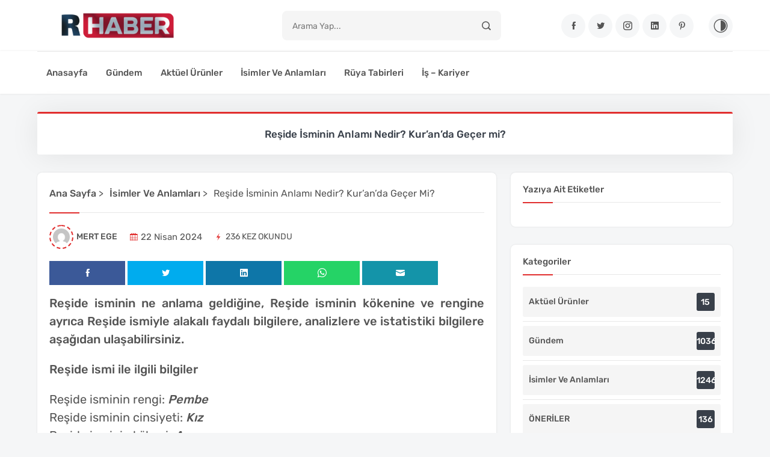

--- FILE ---
content_type: text/html; charset=UTF-8
request_url: https://www.rhaber.com.tr/reside-isminin-anlami-nedir-kuranda-gecer-mi-051530.html
body_size: 13315
content:
<!DOCTYPE html>
<html lang="tr" prefix="og: https://ogp.me/ns#">
    <head>
<title>Reşide İsminin Anlamı Nedir? Kur’an’da Geçer mi? &raquo; RHaber</title>
        <!-- META -->
        <meta charset="UTF-8">
        <meta name="viewport" content="width=device-width, initial-scale=1">

        <!-- TITLE -->
        

        <!-- FAVICON -->
        <link rel="icon" href="https://www.rhaber.com.tr/wp-content/uploads/2023/10/arrow-bg.png">

        <!-- ICONLAR -->
        <link rel="stylesheet" href="https://www.rhaber.com.tr/wp-content/themes/Runo/fonts/icofont/icofont.min.css">

        <!-- CSS -->
        <link rel="stylesheet" href="https://www.rhaber.com.tr/wp-content/themes/Runo/css/bootstrap.min.css">
        <link rel="stylesheet" href="https://www.rhaber.com.tr/wp-content/themes/Runo/css/main.css">
        <link rel="stylesheet" href="https://www.rhaber.com.tr/wp-content/themes/Runo/css/mobil.css">

        <!-- SCHEMA -->
        <script type="application/ld+json">
            {
              "@context": "https://schema.org",
              "@type": "Organization",
              "url": "https://www.rhaber.com.tr",
              "logo": "https://www.rhaber.com.tr/wp-content/uploads/2023/10/rlogo.png"
            }
        </script>

        
        
<!-- Rank Math&#039;a Göre Arama Motoru Optimizasyonu - https://rankmath.com/ -->
<meta name="description" content="Reşide isminin ne anlama geldiğine, Reşide isminin kökenine ve rengine ayrıca Reşide ismiyle alakalı faydalı bilgilere, analizlere ve istatistiki bilgilere"/>
<meta name="robots" content="follow, index, max-snippet:-1, max-video-preview:-1, max-image-preview:large"/>
<link rel="canonical" href="https://www.rhaber.com.tr/reside-isminin-anlami-nedir-kuranda-gecer-mi-051530.html" />
<meta property="og:locale" content="tr_TR" />
<meta property="og:type" content="article" />
<meta property="og:title" content="Reşide İsminin Anlamı Nedir? Kur’an’da Geçer mi? &raquo; RHaber" />
<meta property="og:description" content="Reşide isminin ne anlama geldiğine, Reşide isminin kökenine ve rengine ayrıca Reşide ismiyle alakalı faydalı bilgilere, analizlere ve istatistiki bilgilere" />
<meta property="og:url" content="https://www.rhaber.com.tr/reside-isminin-anlami-nedir-kuranda-gecer-mi-051530.html" />
<meta property="og:site_name" content="AnkHaber" />
<meta property="article:section" content="İsimler ve Anlamları" />
<meta property="og:image" content="https://www.rhaber.com.tr/wp-content/uploads/2024/02/13-58.jpg" />
<meta property="og:image:secure_url" content="https://www.rhaber.com.tr/wp-content/uploads/2024/02/13-58.jpg" />
<meta property="og:image:width" content="800" />
<meta property="og:image:height" content="532" />
<meta property="og:image:alt" content="Reşide İsminin Anlamı Nedir? Kur’an’da Geçer mi?" />
<meta property="og:image:type" content="image/jpeg" />
<meta property="article:published_time" content="2024-04-22T05:15:30+03:00" />
<meta name="twitter:card" content="summary_large_image" />
<meta name="twitter:title" content="Reşide İsminin Anlamı Nedir? Kur’an’da Geçer mi? &raquo; RHaber" />
<meta name="twitter:description" content="Reşide isminin ne anlama geldiğine, Reşide isminin kökenine ve rengine ayrıca Reşide ismiyle alakalı faydalı bilgilere, analizlere ve istatistiki bilgilere" />
<meta name="twitter:image" content="https://www.rhaber.com.tr/wp-content/uploads/2024/02/13-58.jpg" />
<meta name="twitter:label1" content="Yazan" />
<meta name="twitter:data1" content="Mert Ege" />
<meta name="twitter:label2" content="Okuma süresi" />
<meta name="twitter:data2" content="Bir dakikadan az" />
<script type="application/ld+json" class="rank-math-schema">{"@context":"https://schema.org","@graph":[{"@type":["Person","Organization"],"@id":"https://www.rhaber.com.tr/#person","name":"AnkHaber"},{"@type":"WebSite","@id":"https://www.rhaber.com.tr/#website","url":"https://www.rhaber.com.tr","name":"AnkHaber","publisher":{"@id":"https://www.rhaber.com.tr/#person"},"inLanguage":"tr"},{"@type":"ImageObject","@id":"https://www.rhaber.com.tr/wp-content/uploads/2024/02/13-58.jpg","url":"https://www.rhaber.com.tr/wp-content/uploads/2024/02/13-58.jpg","width":"800","height":"532","inLanguage":"tr"},{"@type":"WebPage","@id":"https://www.rhaber.com.tr/reside-isminin-anlami-nedir-kuranda-gecer-mi-051530.html#webpage","url":"https://www.rhaber.com.tr/reside-isminin-anlami-nedir-kuranda-gecer-mi-051530.html","name":"Re\u015fide \u0130sminin Anlam\u0131 Nedir? Kur\u2019an\u2019da Ge\u00e7er mi? &raquo; RHaber","datePublished":"2024-04-22T05:15:30+03:00","dateModified":"2024-04-22T05:15:30+03:00","isPartOf":{"@id":"https://www.rhaber.com.tr/#website"},"primaryImageOfPage":{"@id":"https://www.rhaber.com.tr/wp-content/uploads/2024/02/13-58.jpg"},"inLanguage":"tr"},{"@type":"Person","@id":"https://www.rhaber.com.tr/author/admin","name":"Mert Ege","url":"https://www.rhaber.com.tr/author/admin","image":{"@type":"ImageObject","@id":"https://secure.gravatar.com/avatar/9cc667642d97fa479f717f0f5b96f7ed1d8bad015794f2fa176284c372a5fcd3?s=96&amp;d=mm&amp;r=g","url":"https://secure.gravatar.com/avatar/9cc667642d97fa479f717f0f5b96f7ed1d8bad015794f2fa176284c372a5fcd3?s=96&amp;d=mm&amp;r=g","caption":"Mert Ege","inLanguage":"tr"},"sameAs":["https://www.bgmhaber.com.tr"]},{"@type":"BlogPosting","headline":"Re\u015fide \u0130sminin Anlam\u0131 Nedir? Kur\u2019an\u2019da Ge\u00e7er mi? &raquo; RHaber","datePublished":"2024-04-22T05:15:30+03:00","dateModified":"2024-04-22T05:15:30+03:00","articleSection":"\u0130simler ve Anlamlar\u0131","author":{"@id":"https://www.rhaber.com.tr/author/admin","name":"Mert Ege"},"publisher":{"@id":"https://www.rhaber.com.tr/#person"},"description":"Re\u015fide isminin ne anlama geldi\u011fine, Re\u015fide isminin k\u00f6kenine ve rengine ayr\u0131ca Re\u015fide ismiyle alakal\u0131 faydal\u0131 bilgilere, analizlere ve istatistiki bilgilere","name":"Re\u015fide \u0130sminin Anlam\u0131 Nedir? Kur\u2019an\u2019da Ge\u00e7er mi? &raquo; RHaber","@id":"https://www.rhaber.com.tr/reside-isminin-anlami-nedir-kuranda-gecer-mi-051530.html#richSnippet","isPartOf":{"@id":"https://www.rhaber.com.tr/reside-isminin-anlami-nedir-kuranda-gecer-mi-051530.html#webpage"},"image":{"@id":"https://www.rhaber.com.tr/wp-content/uploads/2024/02/13-58.jpg"},"inLanguage":"tr","mainEntityOfPage":{"@id":"https://www.rhaber.com.tr/reside-isminin-anlami-nedir-kuranda-gecer-mi-051530.html#webpage"}}]}</script>
<!-- /Rank Math WordPress SEO eklentisi -->

<link rel="alternate" type="application/rss+xml" title="RHaber &raquo; Reşide İsminin Anlamı Nedir? Kur’an’da Geçer mi? yorum akışı" href="https://www.rhaber.com.tr/reside-isminin-anlami-nedir-kuranda-gecer-mi-051530.html/feed" />
<link rel="alternate" title="oEmbed (JSON)" type="application/json+oembed" href="https://www.rhaber.com.tr/wp-json/oembed/1.0/embed?url=https%3A%2F%2Fwww.rhaber.com.tr%2Freside-isminin-anlami-nedir-kuranda-gecer-mi-051530.html" />
<link rel="alternate" title="oEmbed (XML)" type="text/xml+oembed" href="https://www.rhaber.com.tr/wp-json/oembed/1.0/embed?url=https%3A%2F%2Fwww.rhaber.com.tr%2Freside-isminin-anlami-nedir-kuranda-gecer-mi-051530.html&#038;format=xml" />
<style id='wp-img-auto-sizes-contain-inline-css' type='text/css'>
img:is([sizes=auto i],[sizes^="auto," i]){contain-intrinsic-size:3000px 1500px}
/*# sourceURL=wp-img-auto-sizes-contain-inline-css */
</style>
<style id='wp-emoji-styles-inline-css' type='text/css'>

	img.wp-smiley, img.emoji {
		display: inline !important;
		border: none !important;
		box-shadow: none !important;
		height: 1em !important;
		width: 1em !important;
		margin: 0 0.07em !important;
		vertical-align: -0.1em !important;
		background: none !important;
		padding: 0 !important;
	}
/*# sourceURL=wp-emoji-styles-inline-css */
</style>
<style id='wp-block-library-inline-css' type='text/css'>
:root{--wp-block-synced-color:#7a00df;--wp-block-synced-color--rgb:122,0,223;--wp-bound-block-color:var(--wp-block-synced-color);--wp-editor-canvas-background:#ddd;--wp-admin-theme-color:#007cba;--wp-admin-theme-color--rgb:0,124,186;--wp-admin-theme-color-darker-10:#006ba1;--wp-admin-theme-color-darker-10--rgb:0,107,160.5;--wp-admin-theme-color-darker-20:#005a87;--wp-admin-theme-color-darker-20--rgb:0,90,135;--wp-admin-border-width-focus:2px}@media (min-resolution:192dpi){:root{--wp-admin-border-width-focus:1.5px}}.wp-element-button{cursor:pointer}:root .has-very-light-gray-background-color{background-color:#eee}:root .has-very-dark-gray-background-color{background-color:#313131}:root .has-very-light-gray-color{color:#eee}:root .has-very-dark-gray-color{color:#313131}:root .has-vivid-green-cyan-to-vivid-cyan-blue-gradient-background{background:linear-gradient(135deg,#00d084,#0693e3)}:root .has-purple-crush-gradient-background{background:linear-gradient(135deg,#34e2e4,#4721fb 50%,#ab1dfe)}:root .has-hazy-dawn-gradient-background{background:linear-gradient(135deg,#faaca8,#dad0ec)}:root .has-subdued-olive-gradient-background{background:linear-gradient(135deg,#fafae1,#67a671)}:root .has-atomic-cream-gradient-background{background:linear-gradient(135deg,#fdd79a,#004a59)}:root .has-nightshade-gradient-background{background:linear-gradient(135deg,#330968,#31cdcf)}:root .has-midnight-gradient-background{background:linear-gradient(135deg,#020381,#2874fc)}:root{--wp--preset--font-size--normal:16px;--wp--preset--font-size--huge:42px}.has-regular-font-size{font-size:1em}.has-larger-font-size{font-size:2.625em}.has-normal-font-size{font-size:var(--wp--preset--font-size--normal)}.has-huge-font-size{font-size:var(--wp--preset--font-size--huge)}.has-text-align-center{text-align:center}.has-text-align-left{text-align:left}.has-text-align-right{text-align:right}.has-fit-text{white-space:nowrap!important}#end-resizable-editor-section{display:none}.aligncenter{clear:both}.items-justified-left{justify-content:flex-start}.items-justified-center{justify-content:center}.items-justified-right{justify-content:flex-end}.items-justified-space-between{justify-content:space-between}.screen-reader-text{border:0;clip-path:inset(50%);height:1px;margin:-1px;overflow:hidden;padding:0;position:absolute;width:1px;word-wrap:normal!important}.screen-reader-text:focus{background-color:#ddd;clip-path:none;color:#444;display:block;font-size:1em;height:auto;left:5px;line-height:normal;padding:15px 23px 14px;text-decoration:none;top:5px;width:auto;z-index:100000}html :where(.has-border-color){border-style:solid}html :where([style*=border-top-color]){border-top-style:solid}html :where([style*=border-right-color]){border-right-style:solid}html :where([style*=border-bottom-color]){border-bottom-style:solid}html :where([style*=border-left-color]){border-left-style:solid}html :where([style*=border-width]){border-style:solid}html :where([style*=border-top-width]){border-top-style:solid}html :where([style*=border-right-width]){border-right-style:solid}html :where([style*=border-bottom-width]){border-bottom-style:solid}html :where([style*=border-left-width]){border-left-style:solid}html :where(img[class*=wp-image-]){height:auto;max-width:100%}:where(figure){margin:0 0 1em}html :where(.is-position-sticky){--wp-admin--admin-bar--position-offset:var(--wp-admin--admin-bar--height,0px)}@media screen and (max-width:600px){html :where(.is-position-sticky){--wp-admin--admin-bar--position-offset:0px}}

/*# sourceURL=wp-block-library-inline-css */
</style><style id='global-styles-inline-css' type='text/css'>
:root{--wp--preset--aspect-ratio--square: 1;--wp--preset--aspect-ratio--4-3: 4/3;--wp--preset--aspect-ratio--3-4: 3/4;--wp--preset--aspect-ratio--3-2: 3/2;--wp--preset--aspect-ratio--2-3: 2/3;--wp--preset--aspect-ratio--16-9: 16/9;--wp--preset--aspect-ratio--9-16: 9/16;--wp--preset--color--black: #000000;--wp--preset--color--cyan-bluish-gray: #abb8c3;--wp--preset--color--white: #ffffff;--wp--preset--color--pale-pink: #f78da7;--wp--preset--color--vivid-red: #cf2e2e;--wp--preset--color--luminous-vivid-orange: #ff6900;--wp--preset--color--luminous-vivid-amber: #fcb900;--wp--preset--color--light-green-cyan: #7bdcb5;--wp--preset--color--vivid-green-cyan: #00d084;--wp--preset--color--pale-cyan-blue: #8ed1fc;--wp--preset--color--vivid-cyan-blue: #0693e3;--wp--preset--color--vivid-purple: #9b51e0;--wp--preset--gradient--vivid-cyan-blue-to-vivid-purple: linear-gradient(135deg,rgb(6,147,227) 0%,rgb(155,81,224) 100%);--wp--preset--gradient--light-green-cyan-to-vivid-green-cyan: linear-gradient(135deg,rgb(122,220,180) 0%,rgb(0,208,130) 100%);--wp--preset--gradient--luminous-vivid-amber-to-luminous-vivid-orange: linear-gradient(135deg,rgb(252,185,0) 0%,rgb(255,105,0) 100%);--wp--preset--gradient--luminous-vivid-orange-to-vivid-red: linear-gradient(135deg,rgb(255,105,0) 0%,rgb(207,46,46) 100%);--wp--preset--gradient--very-light-gray-to-cyan-bluish-gray: linear-gradient(135deg,rgb(238,238,238) 0%,rgb(169,184,195) 100%);--wp--preset--gradient--cool-to-warm-spectrum: linear-gradient(135deg,rgb(74,234,220) 0%,rgb(151,120,209) 20%,rgb(207,42,186) 40%,rgb(238,44,130) 60%,rgb(251,105,98) 80%,rgb(254,248,76) 100%);--wp--preset--gradient--blush-light-purple: linear-gradient(135deg,rgb(255,206,236) 0%,rgb(152,150,240) 100%);--wp--preset--gradient--blush-bordeaux: linear-gradient(135deg,rgb(254,205,165) 0%,rgb(254,45,45) 50%,rgb(107,0,62) 100%);--wp--preset--gradient--luminous-dusk: linear-gradient(135deg,rgb(255,203,112) 0%,rgb(199,81,192) 50%,rgb(65,88,208) 100%);--wp--preset--gradient--pale-ocean: linear-gradient(135deg,rgb(255,245,203) 0%,rgb(182,227,212) 50%,rgb(51,167,181) 100%);--wp--preset--gradient--electric-grass: linear-gradient(135deg,rgb(202,248,128) 0%,rgb(113,206,126) 100%);--wp--preset--gradient--midnight: linear-gradient(135deg,rgb(2,3,129) 0%,rgb(40,116,252) 100%);--wp--preset--font-size--small: 13px;--wp--preset--font-size--medium: 20px;--wp--preset--font-size--large: 36px;--wp--preset--font-size--x-large: 42px;--wp--preset--spacing--20: 0.44rem;--wp--preset--spacing--30: 0.67rem;--wp--preset--spacing--40: 1rem;--wp--preset--spacing--50: 1.5rem;--wp--preset--spacing--60: 2.25rem;--wp--preset--spacing--70: 3.38rem;--wp--preset--spacing--80: 5.06rem;--wp--preset--shadow--natural: 6px 6px 9px rgba(0, 0, 0, 0.2);--wp--preset--shadow--deep: 12px 12px 50px rgba(0, 0, 0, 0.4);--wp--preset--shadow--sharp: 6px 6px 0px rgba(0, 0, 0, 0.2);--wp--preset--shadow--outlined: 6px 6px 0px -3px rgb(255, 255, 255), 6px 6px rgb(0, 0, 0);--wp--preset--shadow--crisp: 6px 6px 0px rgb(0, 0, 0);}:where(.is-layout-flex){gap: 0.5em;}:where(.is-layout-grid){gap: 0.5em;}body .is-layout-flex{display: flex;}.is-layout-flex{flex-wrap: wrap;align-items: center;}.is-layout-flex > :is(*, div){margin: 0;}body .is-layout-grid{display: grid;}.is-layout-grid > :is(*, div){margin: 0;}:where(.wp-block-columns.is-layout-flex){gap: 2em;}:where(.wp-block-columns.is-layout-grid){gap: 2em;}:where(.wp-block-post-template.is-layout-flex){gap: 1.25em;}:where(.wp-block-post-template.is-layout-grid){gap: 1.25em;}.has-black-color{color: var(--wp--preset--color--black) !important;}.has-cyan-bluish-gray-color{color: var(--wp--preset--color--cyan-bluish-gray) !important;}.has-white-color{color: var(--wp--preset--color--white) !important;}.has-pale-pink-color{color: var(--wp--preset--color--pale-pink) !important;}.has-vivid-red-color{color: var(--wp--preset--color--vivid-red) !important;}.has-luminous-vivid-orange-color{color: var(--wp--preset--color--luminous-vivid-orange) !important;}.has-luminous-vivid-amber-color{color: var(--wp--preset--color--luminous-vivid-amber) !important;}.has-light-green-cyan-color{color: var(--wp--preset--color--light-green-cyan) !important;}.has-vivid-green-cyan-color{color: var(--wp--preset--color--vivid-green-cyan) !important;}.has-pale-cyan-blue-color{color: var(--wp--preset--color--pale-cyan-blue) !important;}.has-vivid-cyan-blue-color{color: var(--wp--preset--color--vivid-cyan-blue) !important;}.has-vivid-purple-color{color: var(--wp--preset--color--vivid-purple) !important;}.has-black-background-color{background-color: var(--wp--preset--color--black) !important;}.has-cyan-bluish-gray-background-color{background-color: var(--wp--preset--color--cyan-bluish-gray) !important;}.has-white-background-color{background-color: var(--wp--preset--color--white) !important;}.has-pale-pink-background-color{background-color: var(--wp--preset--color--pale-pink) !important;}.has-vivid-red-background-color{background-color: var(--wp--preset--color--vivid-red) !important;}.has-luminous-vivid-orange-background-color{background-color: var(--wp--preset--color--luminous-vivid-orange) !important;}.has-luminous-vivid-amber-background-color{background-color: var(--wp--preset--color--luminous-vivid-amber) !important;}.has-light-green-cyan-background-color{background-color: var(--wp--preset--color--light-green-cyan) !important;}.has-vivid-green-cyan-background-color{background-color: var(--wp--preset--color--vivid-green-cyan) !important;}.has-pale-cyan-blue-background-color{background-color: var(--wp--preset--color--pale-cyan-blue) !important;}.has-vivid-cyan-blue-background-color{background-color: var(--wp--preset--color--vivid-cyan-blue) !important;}.has-vivid-purple-background-color{background-color: var(--wp--preset--color--vivid-purple) !important;}.has-black-border-color{border-color: var(--wp--preset--color--black) !important;}.has-cyan-bluish-gray-border-color{border-color: var(--wp--preset--color--cyan-bluish-gray) !important;}.has-white-border-color{border-color: var(--wp--preset--color--white) !important;}.has-pale-pink-border-color{border-color: var(--wp--preset--color--pale-pink) !important;}.has-vivid-red-border-color{border-color: var(--wp--preset--color--vivid-red) !important;}.has-luminous-vivid-orange-border-color{border-color: var(--wp--preset--color--luminous-vivid-orange) !important;}.has-luminous-vivid-amber-border-color{border-color: var(--wp--preset--color--luminous-vivid-amber) !important;}.has-light-green-cyan-border-color{border-color: var(--wp--preset--color--light-green-cyan) !important;}.has-vivid-green-cyan-border-color{border-color: var(--wp--preset--color--vivid-green-cyan) !important;}.has-pale-cyan-blue-border-color{border-color: var(--wp--preset--color--pale-cyan-blue) !important;}.has-vivid-cyan-blue-border-color{border-color: var(--wp--preset--color--vivid-cyan-blue) !important;}.has-vivid-purple-border-color{border-color: var(--wp--preset--color--vivid-purple) !important;}.has-vivid-cyan-blue-to-vivid-purple-gradient-background{background: var(--wp--preset--gradient--vivid-cyan-blue-to-vivid-purple) !important;}.has-light-green-cyan-to-vivid-green-cyan-gradient-background{background: var(--wp--preset--gradient--light-green-cyan-to-vivid-green-cyan) !important;}.has-luminous-vivid-amber-to-luminous-vivid-orange-gradient-background{background: var(--wp--preset--gradient--luminous-vivid-amber-to-luminous-vivid-orange) !important;}.has-luminous-vivid-orange-to-vivid-red-gradient-background{background: var(--wp--preset--gradient--luminous-vivid-orange-to-vivid-red) !important;}.has-very-light-gray-to-cyan-bluish-gray-gradient-background{background: var(--wp--preset--gradient--very-light-gray-to-cyan-bluish-gray) !important;}.has-cool-to-warm-spectrum-gradient-background{background: var(--wp--preset--gradient--cool-to-warm-spectrum) !important;}.has-blush-light-purple-gradient-background{background: var(--wp--preset--gradient--blush-light-purple) !important;}.has-blush-bordeaux-gradient-background{background: var(--wp--preset--gradient--blush-bordeaux) !important;}.has-luminous-dusk-gradient-background{background: var(--wp--preset--gradient--luminous-dusk) !important;}.has-pale-ocean-gradient-background{background: var(--wp--preset--gradient--pale-ocean) !important;}.has-electric-grass-gradient-background{background: var(--wp--preset--gradient--electric-grass) !important;}.has-midnight-gradient-background{background: var(--wp--preset--gradient--midnight) !important;}.has-small-font-size{font-size: var(--wp--preset--font-size--small) !important;}.has-medium-font-size{font-size: var(--wp--preset--font-size--medium) !important;}.has-large-font-size{font-size: var(--wp--preset--font-size--large) !important;}.has-x-large-font-size{font-size: var(--wp--preset--font-size--x-large) !important;}
/*# sourceURL=global-styles-inline-css */
</style>

<style id='classic-theme-styles-inline-css' type='text/css'>
/*! This file is auto-generated */
.wp-block-button__link{color:#fff;background-color:#32373c;border-radius:9999px;box-shadow:none;text-decoration:none;padding:calc(.667em + 2px) calc(1.333em + 2px);font-size:1.125em}.wp-block-file__button{background:#32373c;color:#fff;text-decoration:none}
/*# sourceURL=/wp-includes/css/classic-themes.min.css */
</style>
<link rel="https://api.w.org/" href="https://www.rhaber.com.tr/wp-json/" /><link rel="alternate" title="JSON" type="application/json" href="https://www.rhaber.com.tr/wp-json/wp/v2/posts/2824" /><link rel="EditURI" type="application/rsd+xml" title="RSD" href="https://www.rhaber.com.tr/xmlrpc.php?rsd" />
<meta name="generator" content="WordPress 6.9" />
<link rel='shortlink' href='https://www.rhaber.com.tr/?p=2824' />
		<style type="text/css" id="wp-custom-css">
			@media (min-width: 768px) {
    .col-md-4 {
        width: 100% !important;
    }
}

.col {
    flex: 1 0 100%;
}

.blog-details-share .share-pinterest {
    display: none; /* Pinterest ikonunu gizle */
}
.blog-details-share {
    list-style: none; /* Remove bullet points */
    padding: 0; /* Remove default padding */
    margin: 0; /* Remove default margin */
}
.blog-details-share li {
    margin-right: 0px; /* Adjust the space between icons */
}
.standard-media{
display: none;
}

.blog-details-thumb{
display: none;
}

.onur-blog-content{
text-align:justify;
}

.onur-yurt{
display: none;
}

.custom-blog{
display: none;
}

.col-sm-12{
display: none;
}

.blog-widget-feed .blog-widget-media img {
    display: none !important;
}
.standard-desc {
    display: none; /* Tüm açıklamayı gizler */
}

.blog-widget-users {
    list-style: none;
    padding: 0;
    margin: 0;
}

.blog-widget-users .new-user-item {
    padding: 0;
    margin-bottom: 15px;
}

.blog-widget-users .new-user-item:last-child {
    margin-bottom: 0;
}

.user-border {
    padding: 15px;
    border-radius: 5px;
    background: #fff;
    border: 1px solid #ddd;
    transition: all 0.3s ease;
}

.user-border:hover {
    transform: translateY(-2px);
    box-shadow: 0 3px 8px rgba(0,0,0,0.1);
}

.user-name {
    margin-bottom: 1px;
    color: #333;
    font-size: 16px;
}

.user-website {
    margin-bottom: 1px;
    font-size: 13px;
    word-break: break-all;
    color: #0066cc;
}

.user-date {
    font-size: 12px;
    color: #777;
}

.profile-link {
    color: #0066cc;
    text-decoration: none;
    font-size: 13px; /* Kayıt tarihi ile aynı boyutta */
}

.blog-widget-text {
    font-size: 15px;
	}
		</style>
		    </head>
    <body data-rsssl=1>
        <div class="backdrop"></div>
        <a class="backtop icofont-simple-up" href="#"></a>
        <header class="header-part">
            <div class="container">
                <div itemscope itemtype="https://schema.org/WebSite" class="header-content">
                    <div class="header-media-group">
                        <button aria-label="Menu" class="header-user"><i class="icofont-navigation-menu"></i></button>
                        <a href="https://www.rhaber.com.tr" title="RHaber">
                            <img src="https://www.rhaber.com.tr/wp-content/uploads/2023/10/rlogo.png" title="RHaber" width="110" height="30" alt="RHaber">
                        </a>
                        <button aria-label="Arama" class="header-src"><i class="icofont-search-1"></i></button>
                        <div class="header-media">
                            <div class="theme-switch-wrapper">
                                <label class="theme-switch" for="checkbox">
                                    <input type="checkbox" id="checkbox" />
                                    <div class="slider round"></div>
                                </label>
                            </div>
                        </div>
                    </div>
                    <a href="https://www.rhaber.com.tr" title="RHaber" class="header-logo">
                        <img src="https://www.rhaber.com.tr/wp-content/uploads/2023/10/rlogo.png" title="RHaber" width="164" height="45" alt="RHaber">
                    </a>
                    <meta itemprop="url" content="https://www.rhaber.com.tr"/>
                    <form itemprop="potentialAction" itemscope itemtype="https://schema.org/SearchAction" action="https://www.rhaber.com.tr/" class="header-form">
                        <meta itemprop="target" content="https://www.rhaber.com.tr/?s={s}"/>
                        <input itemprop="query-input" type="text" name="s" value="" placeholder="Arama yap..." required/>
                        <button aria-label="Arama"><i class="icofont-search-1"></i></button>
                    </form>
                    <div class="header-widget-group">
                        <a href="https://www.uzmanajans.com" aria-label="Facebook"><i class="icofont-facebook"></i></a>
                        <a href="https://www.uzmanajans.com" aria-label="Twitter"><i class="icofont-twitter"></i></a>
                        <a href="https://www.uzmanajans.com" aria-label="Instagram"><i class="icofont-instagram"></i></a>
                        <a href="https://www.uzmanajans.com" aria-label="Linkedin"><i class="icofont-linkedin"></i></a>
                        <a href="https://www.uzmanajans.com" aria-label="Pinterest"><i class="icofont-pinterest"></i></a>
                        <div class="header-widget">
                            <div class="theme-switch-wrapper">
                                <label class="theme-switch" for="checkbox">
                                    <input type="checkbox" id="checkbox" />
                                    <i class="icofont-adjust"></i>
                                </label>
                            </div>
                        </div>
                    </div>
                </div>
            </div>
        </header>

        <nav class="navbar-part">
            <div class="container">
                <div class="row">
                    <div class="col-lg-12">
                        <div class="navbar-content">
                            <div class="menu-menu-container"><ul id="menu-menu" class="navbar-list" itemscope itemtype="http://www.schema.org/SiteNavigationElement"><li  id="menu-item-38" class="menu-item menu-item-type-custom menu-item-object-custom menu-item-home menu-item-38 nav-item"><a itemprop="url" href="https://www.rhaber.com.tr/" class="nav-link"><span itemprop="name">Anasayfa</span></a></li>
<li  id="menu-item-35" class="menu-item menu-item-type-taxonomy menu-item-object-category menu-item-35 nav-item"><a itemprop="url" href="https://www.rhaber.com.tr/kat/gundem" class="nav-link"><span itemprop="name">Gündem</span></a></li>
<li  id="menu-item-34" class="menu-item menu-item-type-taxonomy menu-item-object-category menu-item-34 nav-item"><a itemprop="url" href="https://www.rhaber.com.tr/kat/aktuel-urunler" class="nav-link"><span itemprop="name">Aktüel Ürünler</span></a></li>
<li  id="menu-item-36" class="menu-item menu-item-type-taxonomy menu-item-object-category current-post-ancestor current-menu-parent current-post-parent active menu-item-36 nav-item"><a itemprop="url" href="https://www.rhaber.com.tr/kat/isimler-ve-anlamlari" class="nav-link"><span itemprop="name">İsimler ve Anlamları</span></a></li>
<li  id="menu-item-37" class="menu-item menu-item-type-taxonomy menu-item-object-category menu-item-37 nav-item"><a itemprop="url" href="https://www.rhaber.com.tr/kat/ruya-tabirleri" class="nav-link"><span itemprop="name">Rüya Tabirleri</span></a></li>
<li  id="menu-item-42" class="menu-item menu-item-type-taxonomy menu-item-object-category menu-item-42 nav-item"><a itemprop="url" href="https://www.rhaber.com.tr/kat/is-kariyer" class="nav-link"><span itemprop="name">İş &#8211; Kariyer</span></a></li>
</ul></div>                        </div>
                    </div>
                </div>
            </div>
        </nav>

        <aside class="nav-sidebar">
            <div class="nav-header">
                <a href="https://www.rhaber.com.tr" title="RHaber">
                    <img src="https://www.rhaber.com.tr/wp-content/uploads/2023/10/rlogo.png" title="RHaber" width="146" height="40" alt="RHaber">
                </a>
                <button class="nav-close" aria-label="Kapat"><i class="icofont-close"></i></button>
            </div>
            <div class="nav-content">
                <div class="nav-list"><ul>
<li  id="menu-item-39" class="menu-item-39 nav-item"><a href="#" class="nav-link"></a></li>
<li  id="menu-item-31" class="menu-item-31 nav-item"><a href="#" class="nav-link"></a></li>
</ul></div>
            </div>
        </aside>
        <section class="inner-section" itemscope itemtype="https://schema.org/BlogPosting" itemid="https://www.rhaber.com.tr/reside-isminin-anlami-nedir-kuranda-gecer-mi-051530.html">
            <meta itemprop="wordCount" content="228">
            <div class="container">
                <div class="row content-reverse">
                    <div class="col-lg-12">
                        <div class="alert-info">
                            <h1 itemprop="headline">Reşide İsminin Anlamı Nedir? Kur’an’da Geçer mi?</h1>
                        </div>
                    </div>                  
                    <div class="col-lg-8">
                        <div class="row b-30">
                            <div class="col-lg-12">                            	
                                <div class="author-single">
                                    <div class="author-content">
                                        <div class="author-info">
                                            <div class="blog-widget-title">
	                                            <ol itemscope itemtype="https://schema.org/BreadcrumbList">
	                                            	<li itemprop="itemListElement" itemscope itemtype="https://schema.org/ListItem">
	                                            		<a itemprop="item" href="https://www.rhaber.com.tr" title="Ana Sayfa">
                                                            <span itemprop="name">Ana Sayfa</span>
                                                        </a> 
                                                        <meta itemprop="position" content="1" /> >
	                                            	</li>
	                                            	<li itemprop="itemListElement" itemscope itemtype="https://schema.org/ListItem">
                                                    <a itemprop="item" href="https://www.rhaber.com.tr/kat/isimler-ve-anlamlari" title="İsimler ve Anlamları"><span itemprop="name">İsimler ve Anlamları</span></a>	                                             
                                                        <meta itemprop="position" content="2" /> >
	                                            	</li>
	                                            	<li itemprop="itemListElement" itemscope itemtype="https://schema.org/ListItem">
                                                        <span itemprop="name">Reşide İsminin Anlamı Nedir? Kur’an’da Geçer mi?</span>
                                                        <meta itemprop="position" content="3" />
                                                    </li>
	                                            </ol>
                                        	</div>
                                        </div>
                                    </div>
                                    <article class="blog-details">
                                        <div class="blog-details-content">
                                            <ul class="blog-details-meta">
                                                <li itemprop="author" itemscope itemtype="https://schema.org/Person">
                                                    <img alt='' src='https://secure.gravatar.com/avatar/9cc667642d97fa479f717f0f5b96f7ed1d8bad015794f2fa176284c372a5fcd3?s=40&#038;d=mm&#038;r=g' srcset='https://secure.gravatar.com/avatar/9cc667642d97fa479f717f0f5b96f7ed1d8bad015794f2fa176284c372a5fcd3?s=80&#038;d=mm&#038;r=g 2x' class='avatar avatar-40 photo' height='40' width='40' decoding='async'/><a itemprop="url" href="https://www.rhaber.com.tr/author/admin"><span itemprop="name">Mert Ege</span></a>                                                </li>
                                                <li>
                                                    <i class="icofont-calendar"></i>
                                                    <time itemprop="datePublished" content="2024-04-22 05:15:30">22 Nisan 2024</time>
                                                </li>
                                                <li>
                                                    <i class="icofont-flash"></i>
                                                    <span>236 Kez Okundu</span>
                                                </li>
                                            </ul>
                                            <div class="blog-details-footer">
                                                <ul class="blog-details-share">
                                                    <li class="share-facebook">
                                                        <a class="icofont-facebook" aria-label="Facebook" href="https://www.facebook.com/sharer/sharer.php?u=https://www.rhaber.com.tr/reside-isminin-anlami-nedir-kuranda-gecer-mi-051530.html" target="_blank"></a>
                                                    </li>
                                                    <li class="share-x">
                                                        <a class="icofont-twitter" aria-label="Twitter" href="https://twitter.com/intent/tweet?url=https://www.rhaber.com.tr/reside-isminin-anlami-nedir-kuranda-gecer-mi-051530.html&text=Reşide İsminin Anlamı Nedir? Kur’an’da Geçer mi?" target="_blank"></a>
                                                    </li>
                                                    <li class="share-linkedin">
                                                        <a class="icofont-linkedin" aria-label="LinkedIn" href="https://www.linkedin.com/shareArticle?url=https://www.rhaber.com.tr/reside-isminin-anlami-nedir-kuranda-gecer-mi-051530.html&title=Reşide İsminin Anlamı Nedir? Kur’an’da Geçer mi?" target="_blank"></a>
                                                    </li>
                                                    <li class="share-whatsapp">
                                                        <a class="icofont-brand-whatsapp" aria-label="WhatsApp" href="whatsapp://send?text=Reşide İsminin Anlamı Nedir? Kur’an’da Geçer mi? - https://www.rhaber.com.tr/reside-isminin-anlami-nedir-kuranda-gecer-mi-051530.html" data-action="share/whatsapp/share" target="_blank"></a>
                                                    </li>
                                                    <li class="share-pinterest">
                                                        <a class="icofont-pinterest" aria-label="Pinterest" href="https://pinterest.com/pin/create/button/?url=https://www.rhaber.com.tr/reside-isminin-anlami-nedir-kuranda-gecer-mi-051530.html&description=Reşide İsminin Anlamı Nedir? Kur’an’da Geçer mi?" target="_blank"></a>
                                                    </li>
                                                    <li class="share-mail">
                                                        <a class="icofont-ui-message" aria-label="Email" href="mailto:?subject=Reşide İsminin Anlamı Nedir? Kur’an’da Geçer mi?&body=https://www.rhaber.com.tr/reside-isminin-anlami-nedir-kuranda-gecer-mi-051530.html"></a>
                                                    </li>
                                                </ul>
                                            </div>

                                            <script type="application/ld+json">
                                                {
                                                  "@context": "https://schema.org/",
                                                  "@type": "ImageObject",
                                                  "contentUrl": "https://www.rhaber.com.tr/wp-content/uploads/2024/02/13-58-690x459.jpg",
                                                  "license": "https://www.rhaber.com.tr/reside-isminin-anlami-nedir-kuranda-gecer-mi-051530.html",
                                                  "acquireLicensePage": "https://www.rhaber.com.tr/iletisim/",
                                                  "creditText": "Onur YURT",
                                                  "creator": {
                                                    "@type": "Person",
                                                    "name": "Mert Ege"
                                                   },
                                                  "copyrightNotice": "RHaber"
                                                }
                                            </script>
                                            <div class="blog-details-thumb">



<section class="runo-slider infinity">
                    <ul>
            <li class="bg bg-1"><img itemprop="image" src="https://www.rhaber.com.tr/wp-content/uploads/2024/02/13-58.jpg" alt="" width="816" height="auto" title="<?php the_title(); ?>"></li>        </ul>
        <div class="arrows">
                    </div>
        <div class="navigation">
                    </div>
        </section>




                                                <meta itemprop="image" content="https://www.rhaber.com.tr/wp-content/uploads/2024/02/13-58-186x124.jpg" />
                                                <meta itemprop="image" content="https://www.rhaber.com.tr/wp-content/uploads/2024/02/13-58-248x165.jpg" />
                                                <meta itemprop="image" content="https://www.rhaber.com.tr/wp-content/uploads/2024/02/13-58.jpg" />
                                            </div>
                                            <div class="onur-blog-content">
                                                <div class="nv-content-wrap entry-content">
<p class="has-medium-font-size"><b>Reşide isminin ne anlama geldiğine, Reşide isminin kökenine ve rengine ayrıca Reşide ismiyle alakalı faydalı bilgilere, analizlere ve istatistiki bilgilere aşağıdan ulaşabilirsiniz.</b></p>
<p class="has-medium-font-size"><b>Reşide ismi ile ilgili bilgiler</b></p>
<p class="has-medium-font-size"><span style="font-weight: 400" class="tadv-format-panel">Reşide isminin rengi: </span><b><i>Pembe</i></b><span style="font-weight: 400" class="tadv-format-panel"><br />Reşide isminin cinsiyeti: </span><b><i>Kız</i></b><span style="font-weight: 400" class="tadv-format-panel"><br />Reşide isminin kökeni: </span><b><i>Arapça</i></b><span style="font-weight: 400" class="tadv-format-panel"><br />Reşide ismi Kuran’da  geçiyor mu?: </span><b><i>Hayır(<img decoding="async" src="https://s.w.org/images/core/emoji/15.0.3/72x72/2716.png" alt="✖" class="wp-smiley" style="height: 1em;max-height: 1em">)</i></b><span style="font-weight: 400" class="tadv-format-panel"> </span></p>
<p class="has-medium-font-size"><b>Reşide ismi ne anlama gelmektedir? Reşide ne anlama gelir? Reşide ne demektir? Reşide isminin anlamı nedir?  </b></p>
<p class="has-medium-font-size"><span style="font-weight: 400">(bkz. Reşid)</span></p>
<p class="has-medium-font-size"><b>Reşide isminin sözlük anlamı nedir? </b></p>
<p class="has-medium-font-size"><span style="font-weight: 400"><i><span class="ozellikler">Köken: Arapça, Cinsiyet: Kız</span></i><br /><span class="lead">1. Doğru yolu tutan. 2. İyi hareket eden, akıllı. 3. Ergin.</span></span></p>
<p class="has-medium-font-size"><b>Reşide ismi Osmanlıca nasıl yazılır? Reşide ismi Arapça nasıl yazılır?</b></p>
<p class="has-medium-font-size"><b>Reşide ismi caiz mi?</b></p>
<p class="has-medium-font-size"><span style="font-weight: 400" class="tadv-format-panel">Reşide ismini çocuğuma koymakta herhangi bir sıkıntı var mı, çocuğuma koymak uygun mu ve dinen caiz mi diye aklınıza gelen soruların cevabına aşağıdan ulaşabilirsiniz.</span></p>
<p class="has-medium-font-size"><span style="font-weight: 400" class="tadv-format-panel">Reşide ismimiz anlam itibari ile herhangi bir sıkıntısı olmamakla birlikte anlam güzelliği olduğu için tavsiye edilen isimler arasında diyebiliriz. Reşide ismini kullanmakta dinen de herhangi bir sıkıntı yoktur yani caizdir. </span></p>
<p class="has-medium-font-size"><b>Reşide isminin ebced değeri nedir?</b></p>
<p class="has-medium-font-size"><span style="font-weight: 400" class="tadv-format-panel">Reşide: رشيده</span></p>
<p class="has-medium-font-size"><span style="font-weight: 400">رشيده = Reşide  isminin ebced değeri: 519</span></p>
</div>
<p style="text-align: justify"><em> </em></p>
                                            </div>                                                                                       
                                        </div>
                                    </article>
                                </div>
                                <div class="user-form-remind">
                                    <p>BENZER YAZILAR</p>
                                </div>
                                                                <div class="col">
                                    <div class="product-standard">
                                        <div class="standard-media">
                                            <a class="standard-image" href="https://www.rhaber.com.tr/begum-isminin-anlami-nedir-kuranda-gecer-mi-180523.html" title="Begüm İsminin Anlamı Nedir? Kur’an’da Geçer mi?">
                                                <img src="" width="300" height="165" title="Begüm İsminin Anlamı Nedir? Kur’an’da Geçer mi?" alt="Begüm İsminin Anlamı Nedir? Kur’an’da Geçer mi?" />
                                            </a>
                                        </div>
                                        <div class="standard-content">
                                            <h3 class="standard-name">
                                                <a href="https://www.rhaber.com.tr/begum-isminin-anlami-nedir-kuranda-gecer-mi-180523.html" title="Begüm İsminin Anlamı Nedir? Kur’an’da Geçer mi?">Begüm İsminin Anlamı Nedir? Kur’an’da Geçer mi?</a>
                                            </h3>
                                            <div class="standard-rating">
                                                <i class="icofont-ui-user"></i> Mert Ege                                                <i class="icofont-calendar"></i> 20 Mayıs 2025   
                                            </div>
                                            <div class="standard-desc">
                                                
Begüm isminin ne anlama geldiğine, Begüm isminin kökenine ve rengine ayrıca Begüm ismiyle alakalı faydalı bil...                                            </div>
                                        </div>
                                    </div>
                                </div>
                                                                <div class="col">
                                    <div class="product-standard">
                                        <div class="standard-media">
                                            <a class="standard-image" href="https://www.rhaber.com.tr/bakir-isminin-anlami-nedir-kuranda-gecer-mi-075036.html" title="Bakır İsminin Anlamı Nedir?  Kur’an’da Geçer mi?">
                                                <img src="" width="300" height="165" title="Bakır İsminin Anlamı Nedir?  Kur’an’da Geçer mi?" alt="Bakır İsminin Anlamı Nedir?  Kur’an’da Geçer mi?" />
                                            </a>
                                        </div>
                                        <div class="standard-content">
                                            <h3 class="standard-name">
                                                <a href="https://www.rhaber.com.tr/bakir-isminin-anlami-nedir-kuranda-gecer-mi-075036.html" title="Bakır İsminin Anlamı Nedir?  Kur’an’da Geçer mi?">Bakır İsminin Anlamı Nedir?  Kur’an’da Geçer mi?</a>
                                            </h3>
                                            <div class="standard-rating">
                                                <i class="icofont-ui-user"></i> Mert Ege                                                <i class="icofont-calendar"></i> 20 Mayıs 2025   
                                            </div>
                                            <div class="standard-desc">
                                                
‏Bakır isminin ne anlama geldiğine, Bakır isminin kökenine ve rengine ayrıca Bakır ismiyle alakalı faydalı bi...                                            </div>
                                        </div>
                                    </div>
                                </div>
                                                                <div class="col">
                                    <div class="product-standard">
                                        <div class="standard-media">
                                            <a class="standard-image" href="https://www.rhaber.com.tr/bakyazi-isminin-anlami-nedir-kuranda-gecer-mi-213519.html" title="Bakyazı İsminin Anlamı Nedir?  Kur’an’da Geçer mi?">
                                                <img src="" width="300" height="165" title="Bakyazı İsminin Anlamı Nedir?  Kur’an’da Geçer mi?" alt="Bakyazı İsminin Anlamı Nedir?  Kur’an’da Geçer mi?" />
                                            </a>
                                        </div>
                                        <div class="standard-content">
                                            <h3 class="standard-name">
                                                <a href="https://www.rhaber.com.tr/bakyazi-isminin-anlami-nedir-kuranda-gecer-mi-213519.html" title="Bakyazı İsminin Anlamı Nedir?  Kur’an’da Geçer mi?">Bakyazı İsminin Anlamı Nedir?  Kur’an’da Geçer mi?</a>
                                            </h3>
                                            <div class="standard-rating">
                                                <i class="icofont-ui-user"></i> Mert Ege                                                <i class="icofont-calendar"></i> 19 Mayıs 2025   
                                            </div>
                                            <div class="standard-desc">
                                                
Bakyazı isminin ne anlama geldiğine, Bakyazı isminin kökenine ve rengine ayrıca Bakyazı ismiyle alakalı fayda...                                            </div>
                                        </div>
                                    </div>
                                </div>
                                                                								<div class="blog-details-comment">
                            		<h3 class="comment-title"><span itemprop="commentCount">0</span> Yorum Yapıldı</h3>


								</div>
      
		        				<form class="blog-details-form" action="https://www.rhaber.com.tr/wp-comments-post.php" method="post" id="commentform">
		        					<h3 class="details-form-title">Yorum Yaz</h3>
									<div class="row">
		                                <div class="col-lg-6">
		                                    <div class="form-group">
		                                        <input class="form-control" placeholder="Adınız" type="text" name="author" id="author" value=""/>
		                                    </div>
		                                </div>
		                                <div class="col-lg-6">
		                                    <div class="form-group">
		                                        <input class="form-control" placeholder="Mail Adresiniz" type="text" name="email" id="email" value=""/>
		                                    </div>
		                                </div>
				                                <div class="col-lg-12">
		                                    <div class="form-group">
		                                        <textarea name="comment" class="form-control" id="comment" rows="10" placeholder="Yorumunuz..."></textarea>
		                                    </div>
		                                </div>
				            				</div>
		            				<input name="submit" class="form-btn" type="submit" id="submit" tabindex="5" value="Yorum Gönder" />  
		            				<input type="hidden" name="comment_post_ID" value="2824" />
		        				</form>                            
                            </div>
                        </div>
                    </div>
                    <div class="col-lg-4">                        
                        <div class="blog-widget">
                            <div class="blog-widget-title">Yazıya Ait Etiketler</div>
                                                    </div>
                                                                        <div class="blog-widget">
                            <div class="blog-widget-title">Kategoriler</div>
                            <ul class="blog-widget-category">
							    <li><a href="https://www.rhaber.com.tr/kat/aktuel-urunler">Aktüel Ürünler <span>15 </span></a></li><li><a href="https://www.rhaber.com.tr/kat/gundem">Gündem <span>1036 </span></a></li><li><a href="https://www.rhaber.com.tr/kat/isimler-ve-anlamlari">İsimler ve Anlamları <span>1246 </span></a></li><li><a href="https://www.rhaber.com.tr/kat/oneriler">ÖNERİLER <span>136 </span></a></li><li><a href="https://www.rhaber.com.tr/kat/ozel-oneriler">ÖZEL ÖNERİLER <span>4 </span></a></li><li><a href="https://www.rhaber.com.tr/kat/ruya-tabirleri">Rüya Tabirleri <span>1045 </span></a></li>                            </ul>
                        </div>
                        <div class="blog-widget">
                            <div class="blog-widget-title">İlginizi Çekebilir</div>
                            <ul class="blog-widget-feed">
                            	                                <li>
                                    <a class="blog-widget-media" href="https://www.rhaber.com.tr/genis-tanimli-issizlik-yuzde-245-222930.html">
                                        <img src="https://www.rhaber.com.tr/wp-content/uploads/2024/09/Genis-tanimli-issizlik-yuzde-245-90x56.png" alt="Geniş tanımlı işsizlik yüzde 24,5">
                                    </a>
                                    <h4 class="blog-widget-text">
                                        <a href="https://www.rhaber.com.tr/genis-tanimli-issizlik-yuzde-245-222930.html">Geniş tanımlı işsizlik yüzde 24,5</a>
                                    </h4>
                                </li>
                           		                                <li>
                                    <a class="blog-widget-media" href="https://www.rhaber.com.tr/izmirde-metro-raydan-cikarak-duvara-carpti-234325.html">
                                        <img src="https://www.rhaber.com.tr/wp-content/uploads/2023/12/Izmirde-metro-raydan-cikarak-duvara-carpti-90x56.png" alt="İzmir’de metro raydan çıkarak duvara çarptı">
                                    </a>
                                    <h4 class="blog-widget-text">
                                        <a href="https://www.rhaber.com.tr/izmirde-metro-raydan-cikarak-duvara-carpti-234325.html">İzmir’de metro raydan çıkarak duvara çarptı</a>
                                    </h4>
                                </li>
                           		                                <li>
                                    <a class="blog-widget-media" href="https://www.rhaber.com.tr/ruyada-sevdigini-topal-gormek-ne-anlama-gelir-234447.html">
                                        <img src="https://www.rhaber.com.tr/wp-content/uploads/2023/09/Ruyada-buyuk-balik-gozu-gormek-Ne-Anlama-Gelir-100x56.jpg" alt="Rüyada sevdiğini topal görmek Ne Anlama Gelir?">
                                    </a>
                                    <h4 class="blog-widget-text">
                                        <a href="https://www.rhaber.com.tr/ruyada-sevdigini-topal-gormek-ne-anlama-gelir-234447.html">Rüyada sevdiğini topal görmek Ne Anlama Gelir?</a>
                                    </h4>
                                </li>
                           		                                <li>
                                    <a class="blog-widget-media" href="https://www.rhaber.com.tr/alatan-isminin-anlami-nedir-kuranda-gecer-mi-192917.html">
                                        <img src="https://www.rhaber.com.tr/wp-content/uploads/2023/10/49-27-72x56.jpg" alt="Alatan İsminin Anlamı Nedir? Kur’an’da Geçer mi?">
                                    </a>
                                    <h4 class="blog-widget-text">
                                        <a href="https://www.rhaber.com.tr/alatan-isminin-anlami-nedir-kuranda-gecer-mi-192917.html">Alatan İsminin Anlamı Nedir? Kur’an’da Geçer mi?</a>
                                    </h4>
                                </li>
                           		                                <li>
                                    <a class="blog-widget-media" href="https://www.rhaber.com.tr/erman-isminin-anlami-nedir-kuranda-gecer-mi-074304.html">
                                        <img src="https://www.rhaber.com.tr/wp-content/uploads/2025/03/Erman-Isminin-Anlami-Nedir-Kuranda-Gecer-mi-100x56.png" alt="Erman İsminin Anlamı Nedir? Kur’an’da Geçer mi?">
                                    </a>
                                    <h4 class="blog-widget-text">
                                        <a href="https://www.rhaber.com.tr/erman-isminin-anlami-nedir-kuranda-gecer-mi-074304.html">Erman İsminin Anlamı Nedir? Kur’an’da Geçer mi?</a>
                                    </h4>
                                </li>
                           		                                <li>
                                    <a class="blog-widget-media" href="https://www.rhaber.com.tr/denizcan-isminin-anlami-nedir-kuranda-gecer-mi-034041.html">
                                        <img src="https://www.rhaber.com.tr/wp-content/uploads/2024/02/57-56-67x56.jpg" alt="Denizcan İsminin Anlamı Nedir?  Kur’an’da Geçer mi?">
                                    </a>
                                    <h4 class="blog-widget-text">
                                        <a href="https://www.rhaber.com.tr/denizcan-isminin-anlami-nedir-kuranda-gecer-mi-034041.html">Denizcan İsminin Anlamı Nedir?  Kur’an’da Geçer mi?</a>
                                    </h4>
                                </li>
                           		                                <li>
                                    <a class="blog-widget-media" href="https://www.rhaber.com.tr/partimiz-ve-halklarimiz-kirli-oyunlari-bosa-cikaracak-072800.html">
                                        <img src="https://www.rhaber.com.tr/wp-content/uploads/2024/09/Partimiz-ve-halklarimiz-kirli-oyunlari-bosa-cikaracak-90x56.png" alt="Partimiz ve halklarımız, kirli oyunları boşa çıkaracak">
                                    </a>
                                    <h4 class="blog-widget-text">
                                        <a href="https://www.rhaber.com.tr/partimiz-ve-halklarimiz-kirli-oyunlari-bosa-cikaracak-072800.html">Partimiz ve halklarımız, kirli oyunları boşa çıkaracak</a>
                                    </h4>
                                </li>
                           		                                <li>
                                    <a class="blog-widget-media" href="https://www.rhaber.com.tr/ruyada-isyerinde-cikarilmak-ne-anlama-gelir-041653.html">
                                        <img src="https://www.rhaber.com.tr/wp-content/uploads/2023/10/Ruyada-nas-suresini-ezberlemek-Ne-Anlama-Gelir-100x56.jpg" alt="Rüyada işyerinde çıkarılmak Ne Anlama Gelir?">
                                    </a>
                                    <h4 class="blog-widget-text">
                                        <a href="https://www.rhaber.com.tr/ruyada-isyerinde-cikarilmak-ne-anlama-gelir-041653.html">Rüyada işyerinde çıkarılmak Ne Anlama Gelir?</a>
                                    </h4>
                                </li>
                           		                                <li>
                                    <a class="blog-widget-media" href="https://www.rhaber.com.tr/suriyede-turkiyeye-ait-iha-f-16-ile-dusuruldu-120225.html">
                                        <img src="https://www.rhaber.com.tr/wp-content/uploads/2024/07/Suriyede-Turkiyeye-ait-IHA-F-16-ile-dusuruldu-90x56.png" alt="Suriye’de Türkiye’ye ait İHA, F-16 ile düşürüldü">
                                    </a>
                                    <h4 class="blog-widget-text">
                                        <a href="https://www.rhaber.com.tr/suriyede-turkiyeye-ait-iha-f-16-ile-dusuruldu-120225.html">Suriye’de Türkiye’ye ait İHA, F-16 ile düşürüldü</a>
                                    </h4>
                                </li>
                           		                                <li>
                                    <a class="blog-widget-media" href="https://www.rhaber.com.tr/hosten-isminin-anlami-nedir-kuranda-gecer-mi-010811.html">
                                        <img src="https://www.rhaber.com.tr/wp-content/uploads/2025/03/2716-56x56.png" alt="Hoşten İsminin Anlamı Nedir? Kur’an’da Geçer mi?">
                                    </a>
                                    <h4 class="blog-widget-text">
                                        <a href="https://www.rhaber.com.tr/hosten-isminin-anlami-nedir-kuranda-gecer-mi-010811.html">Hoşten İsminin Anlamı Nedir? Kur’an’da Geçer mi?</a>
                                    </h4>
                                </li>
                           		                                <li>
                                    <a class="blog-widget-media" href="https://www.rhaber.com.tr/risalet-isminin-anlami-nedir-kuranda-gecer-mi-214541.html">
                                        <img src="https://www.rhaber.com.tr/wp-content/uploads/2024/04/68-47-56x56.jpg" alt="Risalet İsminin Anlamı Nedir?  Kur’an’da Geçer mi?">
                                    </a>
                                    <h4 class="blog-widget-text">
                                        <a href="https://www.rhaber.com.tr/risalet-isminin-anlami-nedir-kuranda-gecer-mi-214541.html">Risalet İsminin Anlamı Nedir?  Kur’an’da Geçer mi?</a>
                                    </h4>
                                </li>
                           		                                <li>
                                    <a class="blog-widget-media" href="https://www.rhaber.com.tr/ruyada-temiz-yeni-corap-gormek-ne-anlama-gelir-011245.html">
                                        <img src="https://www.rhaber.com.tr/wp-content/uploads/2023/09/Ruyada-buyuk-balik-gozu-gormek-Ne-Anlama-Gelir-100x56.jpg" alt="Rüyada temiz yeni çorap görmek Ne Anlama Gelir?">
                                    </a>
                                    <h4 class="blog-widget-text">
                                        <a href="https://www.rhaber.com.tr/ruyada-temiz-yeni-corap-gormek-ne-anlama-gelir-011245.html">Rüyada temiz yeni çorap görmek Ne Anlama Gelir?</a>
                                    </h4>
                                </li>
                           		                                <li>
                                    <a class="blog-widget-media" href="https://www.rhaber.com.tr/ruyada-birine-ayak-uzatmak-ne-anlama-gelir-141458.html">
                                        <img src="https://www.rhaber.com.tr/wp-content/uploads/2023/10/Ruyada-ev-yapimi-helva-gormek-Ne-Anlama-Gelir-100x56.jpg" alt="Rüyada birine ayak uzatmak Ne Anlama Gelir?">
                                    </a>
                                    <h4 class="blog-widget-text">
                                        <a href="https://www.rhaber.com.tr/ruyada-birine-ayak-uzatmak-ne-anlama-gelir-141458.html">Rüyada birine ayak uzatmak Ne Anlama Gelir?</a>
                                    </h4>
                                </li>
                           		                            </ul>
                        </div>
                        <div class="blog-widget">
                            <div class="blog-widget-title">Bu Yazıları Öneriyoruz!</div>
                            <ul class="blog-widget-feed">
                            	                                <li>
                                    <a class="blog-widget-media" href="https://www.rhaber.com.tr/dijital-haber-platformlari-arasinda-yukselen-bir-yildiz-havadis-042900.html">
                                        <img src="" alt="Dijital Haber Platformları Arasında Yükselen Bir Yıldız: Havadis">
                                    </a>
                                    <h4 class="blog-widget-text">
                                        <a href="https://www.rhaber.com.tr/dijital-haber-platformlari-arasinda-yukselen-bir-yildiz-havadis-042900.html">Dijital Haber Platformları Arasında Yükselen Bir Yıldız: Havadis</a>
                                    </h4>
                                </li>
                           		                                <li>
                                    <a class="blog-widget-media" href="https://www.rhaber.com.tr/almanya-restoran-fiyatlari-2025-fast-food-vs-geleneksel-restoran-024400.html">
                                        <img src="" alt="Almanya Restoran Fiyatları 2025 &#8211; Fast Food vs Geleneksel Restoran">
                                    </a>
                                    <h4 class="blog-widget-text">
                                        <a href="https://www.rhaber.com.tr/almanya-restoran-fiyatlari-2025-fast-food-vs-geleneksel-restoran-024400.html">Almanya Restoran Fiyatları 2025 &#8211; Fast Food vs Geleneksel Restoran</a>
                                    </h4>
                                </li>
                           		                                <li>
                                    <a class="blog-widget-media" href="https://www.rhaber.com.tr/hollanda-volkswagen-fiyatlari-2025-golf-ve-polo-fiyat-listesi-014200.html">
                                        <img src="" alt="Hollanda Volkswagen Fiyatları 2025 &#8211; Golf ve Polo Fiyat Listesi">
                                    </a>
                                    <h4 class="blog-widget-text">
                                        <a href="https://www.rhaber.com.tr/hollanda-volkswagen-fiyatlari-2025-golf-ve-polo-fiyat-listesi-014200.html">Hollanda Volkswagen Fiyatları 2025 &#8211; Golf ve Polo Fiyat Listesi</a>
                                    </h4>
                                </li>
                           		                                <li>
                                    <a class="blog-widget-media" href="https://www.rhaber.com.tr/brezilya-ps5-aksesuar-fiyatlari-2025-extra-ve-ponto-karsilastirmasi-074900.html">
                                        <img src="" alt="Brezilya PS5 Aksesuar Fiyatları 2025 &#8211; Extra ve Ponto Karşılaştırması">
                                    </a>
                                    <h4 class="blog-widget-text">
                                        <a href="https://www.rhaber.com.tr/brezilya-ps5-aksesuar-fiyatlari-2025-extra-ve-ponto-karsilastirmasi-074900.html">Brezilya PS5 Aksesuar Fiyatları 2025 &#8211; Extra ve Ponto Karşılaştırması</a>
                                    </h4>
                                </li>
                           		                                <li>
                                    <a class="blog-widget-media" href="https://www.rhaber.com.tr/yunanistan-ps5-fiyatlari-2025-public-ve-media-markt-karsilastirmasi-055400.html">
                                        <img src="" alt="Yunanistan PS5 Fiyatları 2025 &#8211; Public ve Media Markt Karşılaştırması">
                                    </a>
                                    <h4 class="blog-widget-text">
                                        <a href="https://www.rhaber.com.tr/yunanistan-ps5-fiyatlari-2025-public-ve-media-markt-karsilastirmasi-055400.html">Yunanistan PS5 Fiyatları 2025 &#8211; Public ve Media Markt Karşılaştırması</a>
                                    </h4>
                                </li>
                           		                            </ul>
                        </div>
                        <!--
                        <div class="blog-widget">
                            <div class="promo-part">
                                <div class="promo-img-sidebar">
                                    <img src="https://www.rhaber.com.tr/wp-content/themes/Runo/images/reklam2.png" alt="adsense">
                                </div>
                            </div>
                        </div>
                        -->
                    </div>
                </div>
            </div>
        </section>
             

    <footer id="dk-footer" class="dk-footer">
        <div class="container">
            <div class="row">
                <div class="col-md-12 col-lg-4">
                    <div class="dk-footer-box-info">
                        <a href="https://www.rhaber.com.tr" class="footer-logo">
                            <img src="https://www.rhaber.com.tr/wp-content/uploads/2023/10/rlogo.png" class="img-fluid" title="RHaber" width="180" height="49" alt="RHaber">
                        </a>
                        <p class="footer-info-text">
                            <p style="text-align: justify">5651 sayılı yasada tanımlanan “yer sağlayıcı” olarak hizmetini vermektedir. Bu yasaya göre, site yönetimi hukuka aykırı içerikleri kontrol etme yükümlülüğü yoktur.</p>
<p style="text-align: justify">
Bilgi, istek, öneri, reklam veya şikayetleriniz için <em><strong>uzmanajanscom@gmail.com</strong></em> adresine yazabilirsiniz.</p>                        </p>
                    </div>
                </div>
                <div class="col-md-12 col-lg-8">
                    <div class="row">
                        <div class="col-md-12 col-lg-7">
                            <div class="footer-widget footer-left-widget">
                                <div class="section-heading">
                                    <h3>Popüler Yazılar</h3>
                                    <span class="animate-border border-black"></span>
                                </div>
<ul><li><i class="icofont-simple-right"></i><a href="https://www.rhaber.com.tr/dijital-haber-platformlari-arasinda-yukselen-bir-yildiz-havadis-042900.html">Dijital Haber Platformları Arasında Yükselen Bir Yıldız: Havadis</a></li><li><i class="icofont-simple-right"></i><a href="https://www.rhaber.com.tr/zorunlu-oldugunda-da-hic-uygulanmadi-175455.html">Zorunlu olduğunda da hiç uygulanmadı</a></li><li><i class="icofont-simple-right"></i><a href="https://www.rhaber.com.tr/baris-boyun-suc-orgutune-operasyon-10-gozalti-175501.html">Barış Boyun suç örgütüne operasyon: 10 gözaltı</a></li><li><i class="icofont-simple-right"></i><a href="https://www.rhaber.com.tr/sivekar-isminin-anlami-nedir-kuranda-gecer-mi-180129.html">Şivekar İsminin Anlamı Nedir?  Kur’an’da Geçer mi?</a></li></ul>                            </div>
                        </div>
                        <div class="col-md-12 col-lg-5">
                            <div class="footer-widget">
                                <div class="section-heading">
                                    <h3>Hızlı Menu</h3>
                                    <span class="animate-border border-black"></span>
                                </div>
<nav id="menu-ana-menu" class="menu-list"><ul>
<li class="page_item page-item-39"><a href="https://www.rhaber.com.tr/iletisim">İletişim</a></li>
<li class="page_item page-item-31"><a href="https://www.rhaber.com.tr/reklam-sponsorluk">Reklam &#038; Sponsorluk</a></li>
</ul></nav>
                            </div>
                        </div>
                    </div>
                </div>
            </div>
        </div>
        <div class="copyright">
            <div class="container">
                <div class="row">
                    <div class="col-md-5">
                        <span><a href="https://sosyalgene.com/youtube-ucretsiz-yorum/">YouTube ücretsiz yorum</a> - © 2023 - Tüm hakları saklıdır!</span>
                    </div>
                    <div class="col-md-7">
                        <div class="copyright-menu">
<nav id="menu-ana-menu" class="menu-list"><ul>
<li class="page_item page-item-39"><a href="https://www.rhaber.com.tr/iletisim">İletişim</a></li>
<li class="page_item page-item-31"><a href="https://www.rhaber.com.tr/reklam-sponsorluk">Reklam &#038; Sponsorluk</a></li>
</ul></nav>
                        </div>
                    </div>
                </div>
            </div>
        </div>
    </footer>
        <!-- JS -->
        <script src="https://www.rhaber.com.tr/wp-content/themes/Runo/js/jquery-1.12.4.min.js"></script>
        <script src="https://www.rhaber.com.tr/wp-content/themes/Runo/js/main.js"></script>
        <script type="speculationrules">
{"prefetch":[{"source":"document","where":{"and":[{"href_matches":"/*"},{"not":{"href_matches":["/wp-*.php","/wp-admin/*","/wp-content/uploads/*","/wp-content/*","/wp-content/plugins/*","/wp-content/themes/Runo/*","/*\\?(.+)"]}},{"not":{"selector_matches":"a[rel~=\"nofollow\"]"}},{"not":{"selector_matches":".no-prefetch, .no-prefetch a"}}]},"eagerness":"conservative"}]}
</script>
<script id="wp-emoji-settings" type="application/json">
{"baseUrl":"https://s.w.org/images/core/emoji/17.0.2/72x72/","ext":".png","svgUrl":"https://s.w.org/images/core/emoji/17.0.2/svg/","svgExt":".svg","source":{"concatemoji":"https://www.rhaber.com.tr/wp-includes/js/wp-emoji-release.min.js?ver=6.9"}}
</script>
<script type="module">
/* <![CDATA[ */
/*! This file is auto-generated */
const a=JSON.parse(document.getElementById("wp-emoji-settings").textContent),o=(window._wpemojiSettings=a,"wpEmojiSettingsSupports"),s=["flag","emoji"];function i(e){try{var t={supportTests:e,timestamp:(new Date).valueOf()};sessionStorage.setItem(o,JSON.stringify(t))}catch(e){}}function c(e,t,n){e.clearRect(0,0,e.canvas.width,e.canvas.height),e.fillText(t,0,0);t=new Uint32Array(e.getImageData(0,0,e.canvas.width,e.canvas.height).data);e.clearRect(0,0,e.canvas.width,e.canvas.height),e.fillText(n,0,0);const a=new Uint32Array(e.getImageData(0,0,e.canvas.width,e.canvas.height).data);return t.every((e,t)=>e===a[t])}function p(e,t){e.clearRect(0,0,e.canvas.width,e.canvas.height),e.fillText(t,0,0);var n=e.getImageData(16,16,1,1);for(let e=0;e<n.data.length;e++)if(0!==n.data[e])return!1;return!0}function u(e,t,n,a){switch(t){case"flag":return n(e,"\ud83c\udff3\ufe0f\u200d\u26a7\ufe0f","\ud83c\udff3\ufe0f\u200b\u26a7\ufe0f")?!1:!n(e,"\ud83c\udde8\ud83c\uddf6","\ud83c\udde8\u200b\ud83c\uddf6")&&!n(e,"\ud83c\udff4\udb40\udc67\udb40\udc62\udb40\udc65\udb40\udc6e\udb40\udc67\udb40\udc7f","\ud83c\udff4\u200b\udb40\udc67\u200b\udb40\udc62\u200b\udb40\udc65\u200b\udb40\udc6e\u200b\udb40\udc67\u200b\udb40\udc7f");case"emoji":return!a(e,"\ud83e\u1fac8")}return!1}function f(e,t,n,a){let r;const o=(r="undefined"!=typeof WorkerGlobalScope&&self instanceof WorkerGlobalScope?new OffscreenCanvas(300,150):document.createElement("canvas")).getContext("2d",{willReadFrequently:!0}),s=(o.textBaseline="top",o.font="600 32px Arial",{});return e.forEach(e=>{s[e]=t(o,e,n,a)}),s}function r(e){var t=document.createElement("script");t.src=e,t.defer=!0,document.head.appendChild(t)}a.supports={everything:!0,everythingExceptFlag:!0},new Promise(t=>{let n=function(){try{var e=JSON.parse(sessionStorage.getItem(o));if("object"==typeof e&&"number"==typeof e.timestamp&&(new Date).valueOf()<e.timestamp+604800&&"object"==typeof e.supportTests)return e.supportTests}catch(e){}return null}();if(!n){if("undefined"!=typeof Worker&&"undefined"!=typeof OffscreenCanvas&&"undefined"!=typeof URL&&URL.createObjectURL&&"undefined"!=typeof Blob)try{var e="postMessage("+f.toString()+"("+[JSON.stringify(s),u.toString(),c.toString(),p.toString()].join(",")+"));",a=new Blob([e],{type:"text/javascript"});const r=new Worker(URL.createObjectURL(a),{name:"wpTestEmojiSupports"});return void(r.onmessage=e=>{i(n=e.data),r.terminate(),t(n)})}catch(e){}i(n=f(s,u,c,p))}t(n)}).then(e=>{for(const n in e)a.supports[n]=e[n],a.supports.everything=a.supports.everything&&a.supports[n],"flag"!==n&&(a.supports.everythingExceptFlag=a.supports.everythingExceptFlag&&a.supports[n]);var t;a.supports.everythingExceptFlag=a.supports.everythingExceptFlag&&!a.supports.flag,a.supports.everything||((t=a.source||{}).concatemoji?r(t.concatemoji):t.wpemoji&&t.twemoji&&(r(t.twemoji),r(t.wpemoji)))});
//# sourceURL=https://www.rhaber.com.tr/wp-includes/js/wp-emoji-loader.min.js
/* ]]> */
</script>

<!-- Scripts in Footer -->
<a href="https://ankaraambarlari.com/" title="ankara ambar" target="_blank">ankara ambar</a>
<a href="https://ostimetiket.net/uv-ultraviyole-metal-etiket" title="uv metal etiket ankara" target="_blank">uv metal etiket ankara</a>
<!-- /Scripts in Footer -->
    </body>
</html>